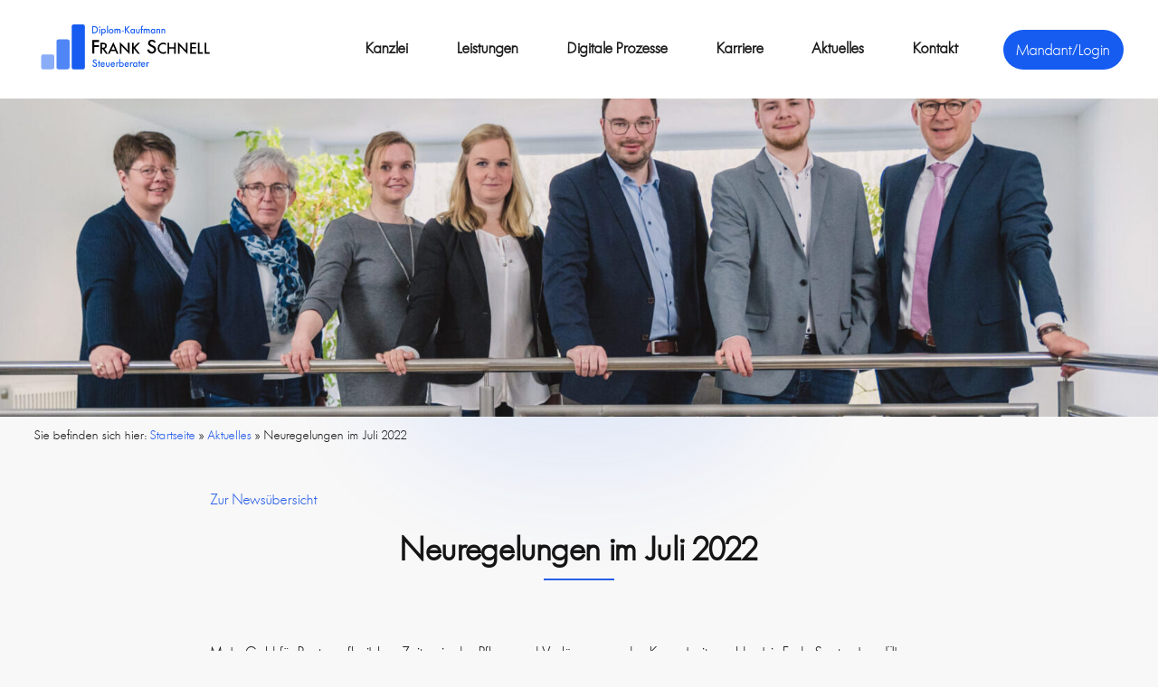

--- FILE ---
content_type: text/html; charset=UTF-8
request_url: https://www.steuerberater-schnell.de/neuregelungen-im-juli-2022/
body_size: 11534
content:
<!doctype html>
<html lang="de">
<head>
	<meta charset="UTF-8">
	<meta name="viewport" content="width=device-width, initial-scale=1, maximum-scale=5">
	<meta name="SKYPE_TOOLBAR" content="SKYPE_TOOLBAR_PARSER_COMPATIBLE" />
	<meta property="og:locale:alternate" content="de_DE" />
	<link rel="profile" href="https://gmpg.org/xfn/11">
	<link rel="icon" type="image/png" href="https://www.steuerberater-schnell.de/wp-content/themes/frank-schnell/assets/images/favicon.png" /> 

	<meta name='robots' content='index, follow, max-image-preview:large, max-snippet:-1, max-video-preview:-1' />

	<!-- This site is optimized with the Yoast SEO plugin v26.4 - https://yoast.com/wordpress/plugins/seo/ -->
	<title>Neuregelungen im Juli 2022</title>
	<meta name="description" content="Bestens informiert durch aktuelle News und Informationen von Dipl.-Kfm. Frank Schnell - Steuerberater, Ahaus" />
	<link rel="canonical" href="https://www.steuerberater-schnell.de/neuregelungen-im-juli-2022/" />
	<meta property="og:locale" content="de_DE" />
	<meta property="og:type" content="article" />
	<meta property="og:title" content="Neuregelungen im Juli 2022" />
	<meta property="og:description" content="Bestens informiert durch aktuelle News und Informationen von Dipl.-Kfm. Frank Schnell - Steuerberater, Ahaus" />
	<meta property="og:url" content="https://www.steuerberater-schnell.de/neuregelungen-im-juli-2022/" />
	<meta property="og:site_name" content="Dipl.-Kfm. Frank Schnell - Steuerberater" />
	<meta property="article:published_time" content="2022-07-01T09:18:59+00:00" />
	<meta property="article:modified_time" content="2022-07-02T20:36:01+00:00" />
	<meta name="author" content="schnell_admin" />
	<meta name="twitter:card" content="summary_large_image" />
	<meta name="twitter:creator" content="@Steuerrat" />
	<meta name="twitter:site" content="@Steuerrat" />
	<meta name="twitter:label1" content="Verfasst von" />
	<meta name="twitter:data1" content="schnell_admin" />
	<meta name="twitter:label2" content="Geschätzte Lesezeit" />
	<meta name="twitter:data2" content="4 Minuten" />
	<!-- / Yoast SEO plugin. -->


<link rel="alternate" title="oEmbed (JSON)" type="application/json+oembed" href="https://www.steuerberater-schnell.de/wp-json/oembed/1.0/embed?url=https%3A%2F%2Fwww.steuerberater-schnell.de%2Fneuregelungen-im-juli-2022%2F" />
<link rel="alternate" title="oEmbed (XML)" type="text/xml+oembed" href="https://www.steuerberater-schnell.de/wp-json/oembed/1.0/embed?url=https%3A%2F%2Fwww.steuerberater-schnell.de%2Fneuregelungen-im-juli-2022%2F&#038;format=xml" />
		<style>
			.lazyload,
			.lazyloading {
				max-width: 100%;
			}
		</style>
		<style id='wp-img-auto-sizes-contain-inline-css'>
img:is([sizes=auto i],[sizes^="auto," i]){contain-intrinsic-size:3000px 1500px}
/*# sourceURL=wp-img-auto-sizes-contain-inline-css */
</style>
<style id='wp-block-library-inline-css'>
:root{--wp-block-synced-color:#7a00df;--wp-block-synced-color--rgb:122,0,223;--wp-bound-block-color:var(--wp-block-synced-color);--wp-editor-canvas-background:#ddd;--wp-admin-theme-color:#007cba;--wp-admin-theme-color--rgb:0,124,186;--wp-admin-theme-color-darker-10:#006ba1;--wp-admin-theme-color-darker-10--rgb:0,107,160.5;--wp-admin-theme-color-darker-20:#005a87;--wp-admin-theme-color-darker-20--rgb:0,90,135;--wp-admin-border-width-focus:2px}@media (min-resolution:192dpi){:root{--wp-admin-border-width-focus:1.5px}}.wp-element-button{cursor:pointer}:root .has-very-light-gray-background-color{background-color:#eee}:root .has-very-dark-gray-background-color{background-color:#313131}:root .has-very-light-gray-color{color:#eee}:root .has-very-dark-gray-color{color:#313131}:root .has-vivid-green-cyan-to-vivid-cyan-blue-gradient-background{background:linear-gradient(135deg,#00d084,#0693e3)}:root .has-purple-crush-gradient-background{background:linear-gradient(135deg,#34e2e4,#4721fb 50%,#ab1dfe)}:root .has-hazy-dawn-gradient-background{background:linear-gradient(135deg,#faaca8,#dad0ec)}:root .has-subdued-olive-gradient-background{background:linear-gradient(135deg,#fafae1,#67a671)}:root .has-atomic-cream-gradient-background{background:linear-gradient(135deg,#fdd79a,#004a59)}:root .has-nightshade-gradient-background{background:linear-gradient(135deg,#330968,#31cdcf)}:root .has-midnight-gradient-background{background:linear-gradient(135deg,#020381,#2874fc)}:root{--wp--preset--font-size--normal:16px;--wp--preset--font-size--huge:42px}.has-regular-font-size{font-size:1em}.has-larger-font-size{font-size:2.625em}.has-normal-font-size{font-size:var(--wp--preset--font-size--normal)}.has-huge-font-size{font-size:var(--wp--preset--font-size--huge)}.has-text-align-center{text-align:center}.has-text-align-left{text-align:left}.has-text-align-right{text-align:right}.has-fit-text{white-space:nowrap!important}#end-resizable-editor-section{display:none}.aligncenter{clear:both}.items-justified-left{justify-content:flex-start}.items-justified-center{justify-content:center}.items-justified-right{justify-content:flex-end}.items-justified-space-between{justify-content:space-between}.screen-reader-text{border:0;clip-path:inset(50%);height:1px;margin:-1px;overflow:hidden;padding:0;position:absolute;width:1px;word-wrap:normal!important}.screen-reader-text:focus{background-color:#ddd;clip-path:none;color:#444;display:block;font-size:1em;height:auto;left:5px;line-height:normal;padding:15px 23px 14px;text-decoration:none;top:5px;width:auto;z-index:100000}html :where(.has-border-color){border-style:solid}html :where([style*=border-top-color]){border-top-style:solid}html :where([style*=border-right-color]){border-right-style:solid}html :where([style*=border-bottom-color]){border-bottom-style:solid}html :where([style*=border-left-color]){border-left-style:solid}html :where([style*=border-width]){border-style:solid}html :where([style*=border-top-width]){border-top-style:solid}html :where([style*=border-right-width]){border-right-style:solid}html :where([style*=border-bottom-width]){border-bottom-style:solid}html :where([style*=border-left-width]){border-left-style:solid}html :where(img[class*=wp-image-]){height:auto;max-width:100%}:where(figure){margin:0 0 1em}html :where(.is-position-sticky){--wp-admin--admin-bar--position-offset:var(--wp-admin--admin-bar--height,0px)}@media screen and (max-width:600px){html :where(.is-position-sticky){--wp-admin--admin-bar--position-offset:0px}}

/*# sourceURL=wp-block-library-inline-css */
</style><style id='global-styles-inline-css'>
:root{--wp--preset--aspect-ratio--square: 1;--wp--preset--aspect-ratio--4-3: 4/3;--wp--preset--aspect-ratio--3-4: 3/4;--wp--preset--aspect-ratio--3-2: 3/2;--wp--preset--aspect-ratio--2-3: 2/3;--wp--preset--aspect-ratio--16-9: 16/9;--wp--preset--aspect-ratio--9-16: 9/16;--wp--preset--color--black: #000000;--wp--preset--color--cyan-bluish-gray: #abb8c3;--wp--preset--color--white: #ffffff;--wp--preset--color--pale-pink: #f78da7;--wp--preset--color--vivid-red: #cf2e2e;--wp--preset--color--luminous-vivid-orange: #ff6900;--wp--preset--color--luminous-vivid-amber: #fcb900;--wp--preset--color--light-green-cyan: #7bdcb5;--wp--preset--color--vivid-green-cyan: #00d084;--wp--preset--color--pale-cyan-blue: #8ed1fc;--wp--preset--color--vivid-cyan-blue: #0693e3;--wp--preset--color--vivid-purple: #9b51e0;--wp--preset--gradient--vivid-cyan-blue-to-vivid-purple: linear-gradient(135deg,rgb(6,147,227) 0%,rgb(155,81,224) 100%);--wp--preset--gradient--light-green-cyan-to-vivid-green-cyan: linear-gradient(135deg,rgb(122,220,180) 0%,rgb(0,208,130) 100%);--wp--preset--gradient--luminous-vivid-amber-to-luminous-vivid-orange: linear-gradient(135deg,rgb(252,185,0) 0%,rgb(255,105,0) 100%);--wp--preset--gradient--luminous-vivid-orange-to-vivid-red: linear-gradient(135deg,rgb(255,105,0) 0%,rgb(207,46,46) 100%);--wp--preset--gradient--very-light-gray-to-cyan-bluish-gray: linear-gradient(135deg,rgb(238,238,238) 0%,rgb(169,184,195) 100%);--wp--preset--gradient--cool-to-warm-spectrum: linear-gradient(135deg,rgb(74,234,220) 0%,rgb(151,120,209) 20%,rgb(207,42,186) 40%,rgb(238,44,130) 60%,rgb(251,105,98) 80%,rgb(254,248,76) 100%);--wp--preset--gradient--blush-light-purple: linear-gradient(135deg,rgb(255,206,236) 0%,rgb(152,150,240) 100%);--wp--preset--gradient--blush-bordeaux: linear-gradient(135deg,rgb(254,205,165) 0%,rgb(254,45,45) 50%,rgb(107,0,62) 100%);--wp--preset--gradient--luminous-dusk: linear-gradient(135deg,rgb(255,203,112) 0%,rgb(199,81,192) 50%,rgb(65,88,208) 100%);--wp--preset--gradient--pale-ocean: linear-gradient(135deg,rgb(255,245,203) 0%,rgb(182,227,212) 50%,rgb(51,167,181) 100%);--wp--preset--gradient--electric-grass: linear-gradient(135deg,rgb(202,248,128) 0%,rgb(113,206,126) 100%);--wp--preset--gradient--midnight: linear-gradient(135deg,rgb(2,3,129) 0%,rgb(40,116,252) 100%);--wp--preset--font-size--small: 13px;--wp--preset--font-size--medium: 20px;--wp--preset--font-size--large: 36px;--wp--preset--font-size--x-large: 42px;--wp--preset--spacing--20: 0.44rem;--wp--preset--spacing--30: 0.67rem;--wp--preset--spacing--40: 1rem;--wp--preset--spacing--50: 1.5rem;--wp--preset--spacing--60: 2.25rem;--wp--preset--spacing--70: 3.38rem;--wp--preset--spacing--80: 5.06rem;--wp--preset--shadow--natural: 6px 6px 9px rgba(0, 0, 0, 0.2);--wp--preset--shadow--deep: 12px 12px 50px rgba(0, 0, 0, 0.4);--wp--preset--shadow--sharp: 6px 6px 0px rgba(0, 0, 0, 0.2);--wp--preset--shadow--outlined: 6px 6px 0px -3px rgb(255, 255, 255), 6px 6px rgb(0, 0, 0);--wp--preset--shadow--crisp: 6px 6px 0px rgb(0, 0, 0);}:where(.is-layout-flex){gap: 0.5em;}:where(.is-layout-grid){gap: 0.5em;}body .is-layout-flex{display: flex;}.is-layout-flex{flex-wrap: wrap;align-items: center;}.is-layout-flex > :is(*, div){margin: 0;}body .is-layout-grid{display: grid;}.is-layout-grid > :is(*, div){margin: 0;}:where(.wp-block-columns.is-layout-flex){gap: 2em;}:where(.wp-block-columns.is-layout-grid){gap: 2em;}:where(.wp-block-post-template.is-layout-flex){gap: 1.25em;}:where(.wp-block-post-template.is-layout-grid){gap: 1.25em;}.has-black-color{color: var(--wp--preset--color--black) !important;}.has-cyan-bluish-gray-color{color: var(--wp--preset--color--cyan-bluish-gray) !important;}.has-white-color{color: var(--wp--preset--color--white) !important;}.has-pale-pink-color{color: var(--wp--preset--color--pale-pink) !important;}.has-vivid-red-color{color: var(--wp--preset--color--vivid-red) !important;}.has-luminous-vivid-orange-color{color: var(--wp--preset--color--luminous-vivid-orange) !important;}.has-luminous-vivid-amber-color{color: var(--wp--preset--color--luminous-vivid-amber) !important;}.has-light-green-cyan-color{color: var(--wp--preset--color--light-green-cyan) !important;}.has-vivid-green-cyan-color{color: var(--wp--preset--color--vivid-green-cyan) !important;}.has-pale-cyan-blue-color{color: var(--wp--preset--color--pale-cyan-blue) !important;}.has-vivid-cyan-blue-color{color: var(--wp--preset--color--vivid-cyan-blue) !important;}.has-vivid-purple-color{color: var(--wp--preset--color--vivid-purple) !important;}.has-black-background-color{background-color: var(--wp--preset--color--black) !important;}.has-cyan-bluish-gray-background-color{background-color: var(--wp--preset--color--cyan-bluish-gray) !important;}.has-white-background-color{background-color: var(--wp--preset--color--white) !important;}.has-pale-pink-background-color{background-color: var(--wp--preset--color--pale-pink) !important;}.has-vivid-red-background-color{background-color: var(--wp--preset--color--vivid-red) !important;}.has-luminous-vivid-orange-background-color{background-color: var(--wp--preset--color--luminous-vivid-orange) !important;}.has-luminous-vivid-amber-background-color{background-color: var(--wp--preset--color--luminous-vivid-amber) !important;}.has-light-green-cyan-background-color{background-color: var(--wp--preset--color--light-green-cyan) !important;}.has-vivid-green-cyan-background-color{background-color: var(--wp--preset--color--vivid-green-cyan) !important;}.has-pale-cyan-blue-background-color{background-color: var(--wp--preset--color--pale-cyan-blue) !important;}.has-vivid-cyan-blue-background-color{background-color: var(--wp--preset--color--vivid-cyan-blue) !important;}.has-vivid-purple-background-color{background-color: var(--wp--preset--color--vivid-purple) !important;}.has-black-border-color{border-color: var(--wp--preset--color--black) !important;}.has-cyan-bluish-gray-border-color{border-color: var(--wp--preset--color--cyan-bluish-gray) !important;}.has-white-border-color{border-color: var(--wp--preset--color--white) !important;}.has-pale-pink-border-color{border-color: var(--wp--preset--color--pale-pink) !important;}.has-vivid-red-border-color{border-color: var(--wp--preset--color--vivid-red) !important;}.has-luminous-vivid-orange-border-color{border-color: var(--wp--preset--color--luminous-vivid-orange) !important;}.has-luminous-vivid-amber-border-color{border-color: var(--wp--preset--color--luminous-vivid-amber) !important;}.has-light-green-cyan-border-color{border-color: var(--wp--preset--color--light-green-cyan) !important;}.has-vivid-green-cyan-border-color{border-color: var(--wp--preset--color--vivid-green-cyan) !important;}.has-pale-cyan-blue-border-color{border-color: var(--wp--preset--color--pale-cyan-blue) !important;}.has-vivid-cyan-blue-border-color{border-color: var(--wp--preset--color--vivid-cyan-blue) !important;}.has-vivid-purple-border-color{border-color: var(--wp--preset--color--vivid-purple) !important;}.has-vivid-cyan-blue-to-vivid-purple-gradient-background{background: var(--wp--preset--gradient--vivid-cyan-blue-to-vivid-purple) !important;}.has-light-green-cyan-to-vivid-green-cyan-gradient-background{background: var(--wp--preset--gradient--light-green-cyan-to-vivid-green-cyan) !important;}.has-luminous-vivid-amber-to-luminous-vivid-orange-gradient-background{background: var(--wp--preset--gradient--luminous-vivid-amber-to-luminous-vivid-orange) !important;}.has-luminous-vivid-orange-to-vivid-red-gradient-background{background: var(--wp--preset--gradient--luminous-vivid-orange-to-vivid-red) !important;}.has-very-light-gray-to-cyan-bluish-gray-gradient-background{background: var(--wp--preset--gradient--very-light-gray-to-cyan-bluish-gray) !important;}.has-cool-to-warm-spectrum-gradient-background{background: var(--wp--preset--gradient--cool-to-warm-spectrum) !important;}.has-blush-light-purple-gradient-background{background: var(--wp--preset--gradient--blush-light-purple) !important;}.has-blush-bordeaux-gradient-background{background: var(--wp--preset--gradient--blush-bordeaux) !important;}.has-luminous-dusk-gradient-background{background: var(--wp--preset--gradient--luminous-dusk) !important;}.has-pale-ocean-gradient-background{background: var(--wp--preset--gradient--pale-ocean) !important;}.has-electric-grass-gradient-background{background: var(--wp--preset--gradient--electric-grass) !important;}.has-midnight-gradient-background{background: var(--wp--preset--gradient--midnight) !important;}.has-small-font-size{font-size: var(--wp--preset--font-size--small) !important;}.has-medium-font-size{font-size: var(--wp--preset--font-size--medium) !important;}.has-large-font-size{font-size: var(--wp--preset--font-size--large) !important;}.has-x-large-font-size{font-size: var(--wp--preset--font-size--x-large) !important;}
/*# sourceURL=global-styles-inline-css */
</style>

<style id='classic-theme-styles-inline-css'>
/*! This file is auto-generated */
.wp-block-button__link{color:#fff;background-color:#32373c;border-radius:9999px;box-shadow:none;text-decoration:none;padding:calc(.667em + 2px) calc(1.333em + 2px);font-size:1.125em}.wp-block-file__button{background:#32373c;color:#fff;text-decoration:none}
/*# sourceURL=/wp-includes/css/classic-themes.min.css */
</style>
<link rel='stylesheet' id='contact-form-7-css' href='https://www.steuerberater-schnell.de/wp-content/plugins/contact-form-7/includes/css/styles.css?ver=6.1.3' media='all' />
<link rel='stylesheet' id='frank-schnell-style-css' href='https://www.steuerberater-schnell.de/wp-content/themes/frank-schnell/style.css?ver=1.0.0' media='all' />
<link rel='stylesheet' id='frank-schnell-slick-css' href='https://www.steuerberater-schnell.de/wp-content/themes/frank-schnell/assets/css/slick.min.css?ver=1.0.0' media='all' />
<link rel='stylesheet' id='frank-schnell-slick-theme-css' href='https://www.steuerberater-schnell.de/wp-content/themes/frank-schnell/assets/css/slick-theme.min.css?ver=1.0.0' media='all' />
<link rel='stylesheet' id='frank-schnell-animations-css' href='https://www.steuerberater-schnell.de/wp-content/themes/frank-schnell/assets/css/animations.css?ver=1.0.0' media='all' />
<link rel='stylesheet' id='frank-schnell-responsive-css' href='https://www.steuerberater-schnell.de/wp-content/themes/frank-schnell/assets/css/responsive.css?ver=1.0.0' media='all' />
<link rel='stylesheet' id='frank-schnell-fonts-css' href='https://www.steuerberater-schnell.de/wp-content/themes/frank-schnell/assets/fonts/fonts.css?ver=1.0.0' media='all' />
<link rel='stylesheet' id='login-with-ajax-css' href='https://www.steuerberater-schnell.de/wp-content/plugins/login-with-ajax/templates/widget.css?ver=4.5.1' media='all' />
<script src="https://www.steuerberater-schnell.de/wp-includes/js/jquery/jquery.min.js?ver=3.7.1" id="jquery-core-js"></script>
<script src="https://www.steuerberater-schnell.de/wp-includes/js/jquery/jquery-migrate.min.js?ver=3.4.1" id="jquery-migrate-js"></script>
<script id="login-with-ajax-js-extra">
var LWA = {"ajaxurl":"https://www.steuerberater-schnell.de/wp-admin/admin-ajax.php","off":""};
//# sourceURL=login-with-ajax-js-extra
</script>
<script src="https://www.steuerberater-schnell.de/wp-content/plugins/login-with-ajax/templates/login-with-ajax.legacy.min.js?ver=4.5.1" id="login-with-ajax-js"></script>
<script src="https://www.steuerberater-schnell.de/wp-content/plugins/login-with-ajax/ajaxify/ajaxify.min.js?ver=4.5.1" id="login-with-ajax-ajaxify-js"></script>
<link rel="https://api.w.org/" href="https://www.steuerberater-schnell.de/wp-json/" /><link rel="alternate" title="JSON" type="application/json" href="https://www.steuerberater-schnell.de/wp-json/wp/v2/posts/21565" /><link rel="EditURI" type="application/rsd+xml" title="RSD" href="https://www.steuerberater-schnell.de/xmlrpc.php?rsd" />
<link rel='shortlink' href='https://www.steuerberater-schnell.de/?p=21565' />
		<script>
			document.documentElement.className = document.documentElement.className.replace('no-js', 'js');
		</script>
				<style>
			.no-js img.lazyload {
				display: none;
			}

			figure.wp-block-image img.lazyloading {
				min-width: 150px;
			}

			.lazyload,
			.lazyloading {
				--smush-placeholder-width: 100px;
				--smush-placeholder-aspect-ratio: 1/1;
				width: var(--smush-image-width, var(--smush-placeholder-width)) !important;
				aspect-ratio: var(--smush-image-aspect-ratio, var(--smush-placeholder-aspect-ratio)) !important;
			}

						.lazyload, .lazyloading {
				opacity: 0;
			}

			.lazyloaded {
				opacity: 1;
				transition: opacity 400ms;
				transition-delay: 0ms;
			}

					</style>
		<link rel="icon" href="https://www.steuerberater-schnell.de/wp-content/uploads/2021/12/cropped-favicon-32x32.png" sizes="32x32" />
<link rel="icon" href="https://www.steuerberater-schnell.de/wp-content/uploads/2021/12/cropped-favicon-192x192.png" sizes="192x192" />
<link rel="apple-touch-icon" href="https://www.steuerberater-schnell.de/wp-content/uploads/2021/12/cropped-favicon-180x180.png" />
<meta name="msapplication-TileImage" content="https://www.steuerberater-schnell.de/wp-content/uploads/2021/12/cropped-favicon-270x270.png" />
</head>

<script type="application/ld+json">
{
  "@context": "https://schema.org",
  "@type": "LocalBusiness",
  "name": "Dipl.-Kfm. Frank Schnell, Steuerberater",
  "image": "https://www.steuerberater-schnell.de/wp-content/uploads/2022/01/steuerberatung-schnell-logo-rgb.svg",
  "@id": "",
  "url": "https://www.steuerberater-schnell.de",
  "telephone": "+49 2561 93200",
  "address": {
    "@type": "PostalAddress",
    "streetAddress": "Von-Braun-Straße 38a",
    "addressLocality": "Ahaus",
    "postalCode": "48683",
    "addressCountry": "DE"
  },
  "geo": {
    "@type": "GeoCoordinates",
    "latitude": 52.0729978,
    "longitude": 7.022983699999999
  },
  "openingHoursSpecification": [{
    "@type": "OpeningHoursSpecification",
    "dayOfWeek": [
      "Monday",
      "Tuesday",
      "Wednesday",
      "Thursday",
      "Friday"
    ],
    "opens": "07:30",
    "closes": "12:30"
  },{
    "@type": "OpeningHoursSpecification",
    "dayOfWeek": [
      "Monday",
      "Tuesday",
      "Wednesday",
      "Thursday"
    ],
    "opens": "13:30",
    "closes": "17:30"
  }] 
}
</script>

<body class="wp-singular post-template-default single single-post postid-21565 single-format-standard wp-theme-frank-schnell">
<div id="wrapper">
	
    <!-- header part -->
    <!-- start -->
    <header class="main-header white-bg">
        <div class="container cf">
        	<a href="https://www.steuerberater-schnell.de/" rel="home" class="main-logo">
            						<img data-src="https://www.steuerberater-schnell.de/wp-content/uploads/2022/01/steuerberatung-schnell-logo-rgb.svg" alt="Header Logo" src="[data-uri]" class="lazyload" />
				            </a>
            <div class="mb-toggled mb-closed">
                <div class="mb-button">
                     <span>&nbsp;</span>
                     <span>&nbsp;</span>
                     <span>&nbsp;</span>
                </div>
            </div>
            <div class="acct-btn">
            	            	            		<a href="#" onclick="return false;" class="btn1">Mandant/Login</a>
            	                <div class="btn-drop-menu">
                    <div class="lwa lwa-divs-only">
	<span class="lwa-status"></span>
	<form class="lwa-form menu-form" action="https://www.steuerberater-schnell.de/wp-login.php?template=divs-only" method="post">
		<div class="lwa-username field-cell">
			<label style="display: none;">Benutzername</label>
			<input type="text" name="log" id="lwa_user_login" class="input" placeholder="Login"/>
		</div>

		<div class="lwa-password field-cell">
			<label style="display: none;">Passwort</label>
			<input type="password" name="pwd" id="lwa_user_pass" class="input" placeholder="Password"/>
		</div>
		
		<div class="lwa-login_form">
					</div>
   
		<div class="lwa-submit-button field-cell">
			<input type="submit" name="wp-submit" id="lwa_wp-submit" value="Login" tabindex="100" />
			<input type="hidden" name="lwa_profile_link" value="1" />
			<input type="hidden" name="login-with-ajax" value="login" />
					</div>
		
		<div class="lwa-links" style="display: none;">
			<input name="rememberme" type="checkbox" class="lwa-rememberme" value="forever" /> <label>Angemeldet bleiben</label>
			<br />
        						</div>
	</form>
		</div>                </div>
            </div>
            <nav class="main-menu">
                <div class="menu-main-menu-container"><ul id="primary-menu" class="menu"><li id="menu-item-5756" class="menu-item menu-item-type-post_type menu-item-object-page menu-item-5756"><a href="https://www.steuerberater-schnell.de/kanzlei/">Kanzlei</a></li>
<li id="menu-item-5755" class="menu-item menu-item-type-post_type menu-item-object-page menu-item-5755"><a href="https://www.steuerberater-schnell.de/leistungen/">Leistungen</a></li>
<li id="menu-item-20823" class="menu-item menu-item-type-post_type menu-item-object-page menu-item-20823"><a href="https://www.steuerberater-schnell.de/digitale-prozesse/">Digitale Prozesse</a></li>
<li id="menu-item-5754" class="menu-item menu-item-type-post_type menu-item-object-page menu-item-5754"><a href="https://www.steuerberater-schnell.de/stellenangebote/">Karriere</a></li>
<li id="menu-item-20321" class="menu-item menu-item-type-post_type menu-item-object-page current_page_parent menu-item-20321"><a href="https://www.steuerberater-schnell.de/aktuelles/">Aktuelles</a></li>
<li id="menu-item-5753" class="menu-item menu-item-type-post_type menu-item-object-page menu-item-5753"><a href="https://www.steuerberater-schnell.de/kontakt/">Kontakt</a></li>
</ul></div>            </nav>
        </div>
        <div id="mobile-menu">
            <a title="Button zum Schließen des mobilen Menüs" href="#" onclick="return false;" class="menu-trigger">
                <span>
                 <!-- trigger button -->
                </span>
            </a>
            <div class="navbar">
             <!-- trigger -->
             	<nav class="menu-area cf">
               		<div class="menu-mobile_menu-container"><ul id="mobile-menu" class="menu"><li id="menu-item-21291" class="menu-item menu-item-type-post_type menu-item-object-page menu-item-home menu-item-21291"><a href="https://www.steuerberater-schnell.de/">Start</a></li>
<li id="menu-item-21285" class="menu-item menu-item-type-post_type menu-item-object-page menu-item-21285"><a href="https://www.steuerberater-schnell.de/kanzlei/">Kanzlei</a></li>
<li id="menu-item-21286" class="menu-item menu-item-type-post_type menu-item-object-page menu-item-21286"><a href="https://www.steuerberater-schnell.de/leistungen/">Leistungen</a></li>
<li id="menu-item-21288" class="menu-item menu-item-type-post_type menu-item-object-page menu-item-21288"><a href="https://www.steuerberater-schnell.de/digitale-prozesse/">Digitale Prozesse</a></li>
<li id="menu-item-21289" class="menu-item menu-item-type-post_type menu-item-object-page menu-item-21289"><a href="https://www.steuerberater-schnell.de/stellenangebote/">Karriere</a></li>
<li id="menu-item-21287" class="menu-item menu-item-type-post_type menu-item-object-page current_page_parent menu-item-21287"><a href="https://www.steuerberater-schnell.de/aktuelles/">Aktuelles</a></li>
<li id="menu-item-21290" class="menu-item menu-item-type-post_type menu-item-object-page menu-item-21290"><a href="https://www.steuerberater-schnell.de/kontakt/">Kontakt</a></li>
</ul></div>             	</nav>
            </div>
            <div class="menu-overlayer"></div>
        </div>
    </header>

					<div class="banner bottom-shadow">
			<div class="banner-inner-area no-border cf">
				<figure>
					<img data-src="https://www.steuerberater-schnell.de/wp-content/uploads/DSC_7147-1-scaled-e1654181076775.jpg" alt="Banner" width="1937" height="698" src="[data-uri]" class="lazyload" style="--smush-placeholder-width: 1937px; --smush-placeholder-aspect-ratio: 1937/698;">
				</figure>
			</div>
		</div>
		<div class="container bread">
		<div id="breadcrumbs">	Sie befinden sich hier:
<span><span><a href="https://www.steuerberater-schnell.de/">Startseite</a></span> » <span><a href="https://www.steuerberater-schnell.de/aktuelles/">Aktuelles</a></span> » <span class="breadcrumb_last" aria-current="page">Neuregelungen im Juli 2022</span></span></div>  		</div>
		<div id="content-area">
		<section class="single-post-section">
            <div class="container">
            <div class="news-title-section" style="display: block; max-width: 815px; margin-bottom:35px;">
            	<a href="/aktuelles/">Zur Newsübersicht</a>
                <div class="section-title">
                    <h2>Neuregelungen im Juli 2022</h2>
                </div>
            </div>
                <div class="single-post-inner">
                	<div class="postie-post">
<p>Mehr Geld für Rentner, flexiblere Zeiten in der Pflege und Verlängerung des Kurzarbeitergeldes bis Ende September: Über diese und weitere Neuregelungen informiert die Bundesregierung in einer aktuellen Meldung.</p>
<p><strong>Ruhestand</strong></p>
<p><strong>Renten steigen </strong></p>
<p>Die Renten steigen zum 1. Juli 2022: im Westen um 5,35 Prozent und im Osten um 6,12 Prozent. Außerdem wird der sogenannte Nachholfaktor wieder eingesetzt. Auch bei Erwerbsminderungsrenten werden Verbesserungen auf den Weg gebracht.</p>
<p><a href="https://www.bundesregierung.de/breg-de/aktuelles/rentenerhoehung-2022-2025436" target="_new" rel="noopener">Weitere Informationen</a></p>
<p><strong>Arbeit</strong></p>
<p><strong>Kurzarbeitergeld bis 30. September verlängert </strong></p>
<p>Kurzarbeitergeld soll weiterhin gezahlt werden, wenn zehn Prozent der Beschäftigten eines Betriebs von Arbeitsausfall betroffen sind. Die Regelung wird zum 30. September 2022 verlängert. Hintergrund ist der Ukraine-Krieg. Die Verordnung tritt mit Wirkung vom 1. Juli 2022 in Kraft.</p>
<p><a href="https://www.bundesregierung.de/breg-de/aktuelles/verlaengerung-kurzarbeitergeld-2003908" target="_new" rel="noopener">Weitere Informationen</a></p>
<p><strong>Pflege</strong></p>
<p><strong>Akuthilfen für pflegende Angehörige verlängert</strong></p>
<p>Durch die Corona-Pandemie sind pflegende Angehörige besonders belastet. Auch wenn noch nicht klar ist, wie es im Herbst konkret weitergehen wird, werden die Akuthilfen bereits jetzt bis Ende Dezember 2022 verlängert. Pflegezeit und Familienpflegezeit können somit flexibler gestaltet werden. Auch können im Akutfall bis zu 20 Arbeitstage in Anspruch genommen werden.</p>
<p><a href="https://www.wege-zur-pflege.de/corona" target="_new" rel="noopener">Weitere Informationen</a></p>
<p><strong>Gesundheit </strong></p>
<p><strong>Das gilt jetzt bei Corona-Tests</strong></p>
<p>Zum 30. Juni tritt die neue Coronavirus-Testverordnung in Kraft. Wichtig: Weiterhin wird es eine flächendeckende Infrastruktur für Bürgertests geben. Bürgerinnen und Bürger müssen sich in bestimmten Fällen mit drei Euro an einem Test beteiligen.</p>
<p><a href="https://www.bundesregierung.de/breg-de/aktuelles/corona-test-strategie-2004912" target="_new" rel="noopener">Weitere Informationen</a></p>
<p><strong>Familie </strong></p>
<p><strong>Grundsicherung: Sofortzuschlag für Kinder und Einmalzahlung für Erwachsene</strong></p>
<p>Ab Juli erhalten rund 2,9 Millionen von Armut betroffene Kinder in Deutschland monatlich 20 Euro zusätzlich. Dieser Sofortzuschlag wird ohne weiteren Antrag unbürokratisch ausgezahlt. Erwachsene Bezieher von Arbeitslosengeld II, Sozialhilfe oder Grundsicherung erhalten einmalig 200 Euro. Die Bundesregierung will so besondere Härten aufgrund der Pandemie und steigender Lebenshaltungskosten abfedern.</p>
<p><a href="https://www.bundesregierung.de/breg-de/aktuelles/sofortzahlung-einmalzahlung-2014696" target="_new" rel="noopener">Weitere Informationen</a></p>
<p><strong>Einmaliger Kinderbonus 2022</strong></p>
<p>Für jedes Kind, das Anspruch auf Kindergeld hat, gibt es einen Einmalbonus von 100 Euro. Er soll Familien in Zeiten außergewöhnlicher Belastungen helfen und die stark angestiegenen Preise abfedern. Der Kinderbonus ist Teil einer Reihe von Entlastungen, die die Bundesregierung auf den Weg gebracht hat. Er wird ab Juli ausgezahlt und muss nicht extra beantragt werden.</p>
<p><a href="https://www.bundesfinanzministerium.de/Content/DE/Standardartikel/Themen/Schlaglichter/Entlastungen/schnelle-spuerbare-entlastungen.html" target="_new" rel="noopener">Weitere Informationen</a></p>
<p><strong>Energie</strong></p>
<p><strong> Keine <span data-search="eeg "><a href="/Dokument/Anzeigen/514174/" data-lnkunique="514174" data-dmsid="514174">EEG</a></span>-Umlage mehr</strong></p>
<p>Stromkunden müssen ab dem 1. Juli 2022 keine EEG-Umlage mehr zahlen. Die Stromanbieter müssen die Absenkung in vollem Umfang an die Endverbraucher weitergeben. Ein entsprechendes Gesetz zur Absenkung der Kostenbelastung durch die EEG-Umlage ist am 28. Mai 2022 in Kraft getreten.</p>
<p><!-- NWB WebNews XVR4CZD4XP --><a href="https://www.bundesregierung.de/breg-de/aktuelles/eeg-umlage-faellt-weg-2011728" target="_new" rel="noopener">Weitere Informationen</a></p>
<p><strong>Verbraucherschutz</strong></p>
<p><strong> Mietspiegel werden rechtssicherer</strong></p>
<p>Anhand von Mietspiegeln können Vermieter Mieterhöhungen begründen &#8211; und Mieter können mit ihrer Hilfe überprüfen, ob diese berechtigt sind. Mietspiegel müssen deshalb den Wohnungsmarkt realistisch abbilden. Zum 1. Juli 2022 treten nun Mindestanforderungen an Mietspiegel in Kraft, um mehr Rechtssicherheit zu erreichen.</p>
<p><a href="https://www.bundesregierung.de/breg-de/aktuelles/reform-des-mietspiegels-1829154" target="_new" rel="noopener">Weitere Informationen</a></p>
<p><strong>Online-Verträge kündigen mit einem Klick</strong></p>
<p>Das Gesetz für faire Verbraucherverträge hat bereits wichtige Verbesserungen gebracht. Am Telefon aufgeschwatzte Verträge – etwa Energielieferverträge oder Zeitungs-Abos – sowie überlange Vertragslaufzeiten und Kündigungsfristen gehören der Vergangenheit an. Im Online-Bereich reichen oft wenige Klicks, um Verträge abzuschließen. Nun wird ein Button als unkomplizierte Kündigungsmöglichkeit eingeführt.</p>
<p><a href="https://www.bundesregierung.de/breg-de/aktuelles/faire-verbrauchervertraege-1829172" target="_new" rel="noopener">Weitere Informationen</a></p>
<p><strong>Rücknahmepflicht für Elektro-Altgeräte</strong></p>
<p>Lebensmittelhändler mit einer Gesamtverkaufsfläche von mehr als 800 Quadratmetern sind zur Rücknahme von Elektro-Altgeräten verpflichtet. Das gilt, wenn sie selbst mehrmals im Jahr Elektrogeräte anbieten. Für kleine Elektro-Altgeräte ist dies verpflichtend – unabhängig vom Neukauf eines Gerätes, für größere Altgeräte gilt dies beim Kauf eines entsprechenden neuen Gerätes. Das Elektro- und Elektronikgerätegesetz (ElektroG) wird ab dem 1. Juli 2022 entsprechend geändert.</p>
<p><a href="https://www.bmuv.de/pressemitteilung/ab-juli-muessen-supermaerkte-alte-handys-taschenlampen-und-elektrorasierer-zuruecknehmen" target="_new" rel="noopener">Weitere Informationen</a></p>
<p><strong>Telefonieren im Ausland ohne Zusatzkosten</strong></p>
<p>Im Ausland telefonieren, im Internet surfen oder Kurznachrichten verschicken: Das ist auch weiterhin ohne zusätzliche Kosten möglich. Das Europäische Parlament und der Europäische Rat haben einer Verlängerung der geltenden Regelungen für das Roaming zu Inlandspreisen bis 2032 zugestimmt. Die EU-Verordnung gilt in der EU sowie den EWR-Staaten.</p>
<p><a href="https://www.consilium.europa.eu/de/press/press-releases/2022/04/04/mobile-roaming-with-no-extra-fees-to-continue-as-council-approves-revised-regulation/" target="_new" rel="noopener">Weitere Informationen</a></p>
<p><strong>Soziales</strong></p>
<p><strong> Grundsicherung: Sanktionen für ein Jahr ausgesetzt</strong></p>
<p>Jobcenter dürfen vom 1. Juli 2022 bis zum 1. Juni 2023 bei Pflichtverletzungen keine Sanktionen gegen Arbeitssuchende erlassen. Damit geht die Bundesregierung einen Zwischenschritt auf dem Weg zu einem Bürgergeld. Wird dieses eingeführt, werden auch Sanktionen und Mitwirkungspflichten neu geregelt.</p>
<p><a href="https://www.bundesregierung.de/breg-de/aktuelles/sanktionen-grundsicherung-2009920" target="_new" rel="noopener">Weitere Informationen</a></p>
<p><strong>Finanzen Sondervermögen: 100 Milliarden Euro für die Bundeswehr</strong></p>
<p>Deutschland braucht eine gut ausgestattete Bundeswehr, um den sicherheitspolitischen Herausforderungen gewachsen zu sein. Der Bundestag und der Bundesrat haben dem Sondervermögen zugestimmt. Für umfassende Investitionen stehen nun 100 Milliarden Euro bereit.</p>
<p><a href="https://www.bundesregierung.de/breg-de/aktuelles/sondervermoegen-bundeswehr-2047518" target="_new" rel="noopener">Weitere Informationen</a></p>
<p>Bundesregierung online, Meldung v. 30.6.2022; NWB</p>
</div>
                	<div class="single-post-nav">
						<div class="nav-prev"><a href="https://www.steuerberater-schnell.de/neuregelungen-durch-das-vierte-corona-steuerhilfegesetz/" rel="prev">Vorherige News</a></div>
						<div class="nav-next"><a href="https://www.steuerberater-schnell.de/kein-rechtsschutzbeduerfnis-fuer-gerichtlichen-antrag-mit-streitwert-von-weniger-als-5-e/" rel="next">Nächste News</a></div>
	       			</div>
                </div>
            </div>
        </section>
        <section class="tab-section single-post-tab cf">
            <div class="container">
                <div class="section-title">
                    <h2>Weitere Steuertipps</h2>
                </div>
                <div class="tab-detail-area tab-group-area cf">
                	<div class="tab-group cf show-tab">
                								 																				<div class="news-item">
											<div class="news-image">
				                                <figure>
				                                					                                    	<img data-src="https://www.steuerberater-schnell.de/wp-content/themes/frank-schnell/assets/images/default-news-thumb.jpg" src="[data-uri]" class="lazyload" style="--smush-placeholder-width: 280px; --smush-placeholder-aspect-ratio: 280/215;">
				                                    				                                </figure>
				                            </div>
				                            <div class="news-desc">
				                            	<h4>Mindestlohn steigt</h4>
				                            	<p>Der gesetzliche Mindestlohn wird zum 1.1.2026 auf 13,90 € brutto [&hellip;]</p>
				                            	<div class="center-cell btn-show-hover">
				                                    <a href="https://www.steuerberater-schnell.de/mindestlohn-steigt/" class="btn">Mehr Erfahren</a>
				                                </div>
				                            </div>
										</div>
																			<div class="news-item">
											<div class="news-image">
				                                <figure>
				                                					                                    	<img data-src="https://www.steuerberater-schnell.de/wp-content/themes/frank-schnell/assets/images/default-news-thumb.jpg" src="[data-uri]" class="lazyload" style="--smush-placeholder-width: 280px; --smush-placeholder-aspect-ratio: 280/215;">
				                                    				                                </figure>
				                            </div>
				                            <div class="news-desc">
				                            	<h4>Soziokulturelle vs. eigentumsrechtliche Aspekte der Erbschaftsteuer</h4>
				                            	<p>Erbschaftsteuer im Spannungsfeld zwischen soziokulturellen und eigentumsrechtlichen Aspekten Die Frage [&hellip;]</p>
				                            	<div class="center-cell btn-show-hover">
				                                    <a href="https://www.steuerberater-schnell.de/soziokulturelle-vs-eigentumsrechtliche-aspekte-der-erbschaftsteuer/" class="btn">Mehr Erfahren</a>
				                                </div>
				                            </div>
										</div>
																			<div class="news-item">
											<div class="news-image">
				                                <figure>
				                                					                                    	<img data-src="https://www.steuerberater-schnell.de/wp-content/themes/frank-schnell/assets/images/default-news-thumb.jpg" src="[data-uri]" class="lazyload" style="--smush-placeholder-width: 280px; --smush-placeholder-aspect-ratio: 280/215;">
				                                    				                                </figure>
				                            </div>
				                            <div class="news-desc">
				                            	<h4>Faktencheck: Keine Rentenzahlung wegen neuer EU-Richtlinie?</h4>
				                            	<p>Aktuell kursiert auf verschiedenen Internetportalen und in den Sozialen Medien [&hellip;]</p>
				                            	<div class="center-cell btn-show-hover">
				                                    <a href="https://www.steuerberater-schnell.de/faktencheck-keine-rentenzahlung-wegen-neuer-eu-richtlinie/" class="btn">Mehr Erfahren</a>
				                                </div>
				                            </div>
										</div>
																			<div class="news-item">
											<div class="news-image">
				                                <figure>
				                                					                                    	<img data-src="https://www.steuerberater-schnell.de/wp-content/themes/frank-schnell/assets/images/default-news-thumb.jpg" src="[data-uri]" class="lazyload" style="--smush-placeholder-width: 280px; --smush-placeholder-aspect-ratio: 280/215;">
				                                    				                                </figure>
				                            </div>
				                            <div class="news-desc">
				                            	<h4>Mindestlohn soll in zwei Stufen steigen</h4>
				                            	<p>Die Mindestlohnkommission hat am 27.6.2025 einstimmig beschlossen, den gesetzlichen Mindestlohn [&hellip;]</p>
				                            	<div class="center-cell btn-show-hover">
				                                    <a href="https://www.steuerberater-schnell.de/mindestlohn-soll-in-zwei-stufen-steigen/" class="btn">Mehr Erfahren</a>
				                                </div>
				                            </div>
										</div>
																			<div class="news-item">
											<div class="news-image">
				                                <figure>
				                                					                                    	<img data-src="https://www.steuerberater-schnell.de/wp-content/themes/frank-schnell/assets/images/default-news-thumb.jpg" src="[data-uri]" class="lazyload" style="--smush-placeholder-width: 280px; --smush-placeholder-aspect-ratio: 280/215;">
				                                    				                                </figure>
				                            </div>
				                            <div class="news-desc">
				                            	<h4>Bürokratieentlastung 2025</h4>
				                            	<p>Im Oktober 2024 Jahr wurde das &#8222;Vierte Bürokratieentlastungsgesetz&#8220; verabschiedet. Nachfolgend [&hellip;]</p>
				                            	<div class="center-cell btn-show-hover">
				                                    <a href="https://www.steuerberater-schnell.de/buerokratieentlastung-2025/" class="btn">Mehr Erfahren</a>
				                                </div>
				                            </div>
										</div>
																						                	</div>
                </div>
            </div>
        </section>
	</div>
	<div class="footer-push"></div>           
</div>  

<!-- footer part --> 
<!-- start -->
<footer>
    <div class="container cf">
        <div class="footer-inner cf">
        	        		<div class="first-col footer-field">
																		<h6>Steuerberater Frank Schnell</h6>
												<ul>
<li><a href="https://www.steuerberater-schnell.de">Start</a></li>
<li><a href="https://www.steuerberater-schnell.de/kanzlei/">Kanzlei</a></li>
<li><a href="https://www.steuerberater-schnell.de/leistungen/">Leistungen</a></li>
<li><a href="https://www.steuerberater-schnell.de/digitale-prozesse/">Digitale Prozesse</a></li>
<li><a href="https://www.steuerberater-schnell.de/stellenangebote/">Karriere</a></li>
<li><a href="https://www.steuerberater-schnell.de/aktuelles/">Aktuelles</a></li>
</ul>
									</div>
			
							<div class="second-col footer-field">
																		<h6>Kontakt</h6>
												<div class="footer-desc">
							<h6>Büroanschrift</h6>
<p>Dipl.-Kfm. Frank Schnell &#8211; Steuerberater<br />
Von-Braun-Straße 38a<br />
48683 Ahaus</p>
<h6>Kommunikationsdaten</h6>
<p>Fon: <a href="tel:0 25 61/93 20-0">0 25 61/93 20-0</a><br />
Fax: 0 25 61/93 20-93</p>
<p><a href="mailto:info@steuerberater-schnell.de">info@steuerberater-schnell.de</a><br />
<a href="https://www.steuerberater-schnell.de/" target="_blank" rel="noopener">www.steuerberater-schnell.de</a></p>
<h6>e-Rechnungsadresse</h6>
<p><a href="mailto:eRechnung@steuerberater-schnell.de">eRechnung@steuerberater-schnell.de</a></p>
<p><strong><a href="https://www.steuerberater-schnell.de/kontakt/">Kontaktformular</a></strong><br />
Sprechzeiten nach Vereinbarung</p>
						</div>
									</div>
			
							<div class="third-col text-right-align footer-field">
																		<h6>Nützliches/Hinweise</h6>
												<ul>
<li><a href="https://www.steuerberater-schnell.de/mandantenbereich/">Mandantenbereich</a></li>
<li><a href="https://www.steuerberater-schnell.de/linksammlung/">Linksammlung</a></li>
<li><a href="https://www.steuerberater-schnell.de/datenschutz/">Datenschutz</a></li>
<li><a href="https://www.steuerberater-schnell.de/impressum/">Impressum/Haftung</a></li>
</ul>
									</div>
			        </div>
    </div>
</footer>

<script type="speculationrules">
{"prefetch":[{"source":"document","where":{"and":[{"href_matches":"/*"},{"not":{"href_matches":["/wp-*.php","/wp-admin/*","/wp-content/uploads/*","/wp-content/*","/wp-content/plugins/*","/wp-content/themes/frank-schnell/*","/*\\?(.+)"]}},{"not":{"selector_matches":"a[rel~=\"nofollow\"]"}},{"not":{"selector_matches":".no-prefetch, .no-prefetch a"}}]},"eagerness":"conservative"}]}
</script>
<script src="https://www.steuerberater-schnell.de/wp-includes/js/dist/hooks.min.js?ver=dd5603f07f9220ed27f1" id="wp-hooks-js"></script>
<script src="https://www.steuerberater-schnell.de/wp-includes/js/dist/i18n.min.js?ver=c26c3dc7bed366793375" id="wp-i18n-js"></script>
<script id="wp-i18n-js-after">
wp.i18n.setLocaleData( { 'text direction\u0004ltr': [ 'ltr' ] } );
//# sourceURL=wp-i18n-js-after
</script>
<script src="https://www.steuerberater-schnell.de/wp-content/plugins/contact-form-7/includes/swv/js/index.js?ver=6.1.3" id="swv-js"></script>
<script id="contact-form-7-js-translations">
( function( domain, translations ) {
	var localeData = translations.locale_data[ domain ] || translations.locale_data.messages;
	localeData[""].domain = domain;
	wp.i18n.setLocaleData( localeData, domain );
} )( "contact-form-7", {"translation-revision-date":"2025-10-26 03:28:49+0000","generator":"GlotPress\/4.0.3","domain":"messages","locale_data":{"messages":{"":{"domain":"messages","plural-forms":"nplurals=2; plural=n != 1;","lang":"de"},"This contact form is placed in the wrong place.":["Dieses Kontaktformular wurde an der falschen Stelle platziert."],"Error:":["Fehler:"]}},"comment":{"reference":"includes\/js\/index.js"}} );
//# sourceURL=contact-form-7-js-translations
</script>
<script id="contact-form-7-js-before">
var wpcf7 = {
    "api": {
        "root": "https:\/\/www.steuerberater-schnell.de\/wp-json\/",
        "namespace": "contact-form-7\/v1"
    },
    "cached": 1
};
//# sourceURL=contact-form-7-js-before
</script>
<script src="https://www.steuerberater-schnell.de/wp-content/plugins/contact-form-7/includes/js/index.js?ver=6.1.3" id="contact-form-7-js"></script>
<script src="https://www.steuerberater-schnell.de/wp-content/themes/frank-schnell/assets/js/placeholder.js?ver=1.0.0" id="frank-schnell-placeholder-js"></script>
<script src="https://www.steuerberater-schnell.de/wp-content/themes/frank-schnell/assets/js/wow.min.js?ver=1.0.0" id="frank-schnell-wow-js"></script>
<script src="https://www.steuerberater-schnell.de/wp-content/themes/frank-schnell/assets/js/slick.min.js?ver=1.0.0" id="frank-schnell-slick-js"></script>
<script src="https://www.steuerberater-schnell.de/wp-content/themes/frank-schnell/assets/js/scripts.js?ver=1.0.0" id="frank-schnell-script-js"></script>
<script id="smush-lazy-load-js-before">
var smushLazyLoadOptions = {"autoResizingEnabled":false,"autoResizeOptions":{"precision":5,"skipAutoWidth":true}};
//# sourceURL=smush-lazy-load-js-before
</script>
<script src="https://www.steuerberater-schnell.de/wp-content/plugins/wp-smushit/app/assets/js/smush-lazy-load.min.js?ver=3.22.3" id="smush-lazy-load-js"></script>

</body>
</html>

<!--
Performance optimized by W3 Total Cache. Learn more: https://www.boldgrid.com/w3-total-cache/

Page Caching using Disk: Enhanced 
Lazy Loading

Served from: www.steuerberater-schnell.de @ 2026-01-14 04:49:50 by W3 Total Cache
-->

--- FILE ---
content_type: image/svg+xml
request_url: https://www.steuerberater-schnell.de/wp-content/uploads/2022/01/steuerberatung-schnell-logo-rgb.svg
body_size: 3079
content:
<svg id="Ebene_1" data-name="Ebene 1" xmlns="http://www.w3.org/2000/svg" viewBox="0 0 1135.32 363.03"><defs><style>.cls-1{fill:#8aadf8;}.cls-2{fill:#5085f5;}.cls-3{fill:#165cf1;}</style></defs><rect id="rect4136-1" class="cls-1" x="42.32" y="227.39" width="82.68" height="93.85" rx="12.94"/><rect id="rect4136-9" class="cls-2" x="138.31" y="133.35" width="82.57" height="187.83" rx="12.94"/><rect id="rect4143" class="cls-3" x="234.2" y="39.14" width="82.64" height="282.07" rx="12.94"/><path class="cls-3" d="M370.46,50.2c3,0,5.21.07,6.79.19q10.14.86,15.55,6.62t5.4,16q0,10.4-6.79,16.65-6.57,6.08-17.07,6.07H363.28V50.33C366.46,50.24,368.86,50.2,370.46,50.2Zm21.74,22q0-7.71-5.75-12-5.16-3.77-13.15-3.76a35.69,35.69,0,0,0-3.7.19v33h3.76q8.22,0,13.4-4.58Q392.21,80.29,392.2,72.2Z"/><path class="cls-3" d="M414.1,56.3a3.92,3.92,0,0,1-1.34,3.1,4.87,4.87,0,0,1-3.31,1.17,3.48,3.48,0,0,1-2.65-1.3,4.08,4.08,0,0,1-1.17-2.78,3.76,3.76,0,0,1,1.34-3,5,5,0,0,1,3.24-1.12,3.72,3.72,0,0,1,2.72,1.19A3.81,3.81,0,0,1,414.1,56.3Zm-1.49,11.57v28h-5.94v-28Z"/><path class="cls-3" d="M425.13,68.06v3.19a18.48,18.48,0,0,1,4.39-3.11,13.79,13.79,0,0,1,5.34-.94,12.24,12.24,0,0,1,9.55,4.17A14.45,14.45,0,0,1,448,81.28a16.56,16.56,0,0,1-3.45,10.77,12.18,12.18,0,0,1-10,4.64,12.78,12.78,0,0,1-9.39-4.3v18.2h-5.82V68.06Zm17,13.35A9.34,9.34,0,0,0,439.82,75a7.75,7.75,0,0,0-6.13-2.58,8.74,8.74,0,0,0-6.19,2.36,7.88,7.88,0,0,0-2.62,6,11.55,11.55,0,0,0,2,7.1,7.73,7.73,0,0,0,6.57,3,8.11,8.11,0,0,0,6.42-2.74A9.8,9.8,0,0,0,442.16,81.41Z"/><path class="cls-3" d="M461.82,47.86v48h-6.16v-48Z"/><path class="cls-3" d="M496.27,82a14.1,14.1,0,0,1-4.4,10.4A14.83,14.83,0,0,1,466.5,81.82a13.81,13.81,0,0,1,4.42-10.61,15.4,15.4,0,0,1,10.87-4,13.84,13.84,0,0,1,10.35,4.25A14.48,14.48,0,0,1,496.27,82Zm-15,8.83a9.14,9.14,0,0,0,6.35-2.48,7.9,7.9,0,0,0,2.72-6,9.38,9.38,0,0,0-2.69-6.58A8.55,8.55,0,0,0,475,75.48a8.75,8.75,0,0,0-2.62,6.32A8.65,8.65,0,0,0,475,88.12a8.53,8.53,0,0,0,6.29,2.66Z"/><path class="cls-3" d="M507.9,67.93v2.91a9.59,9.59,0,0,1,15.07.35q2.6-3.82,7.9-3.83a9.78,9.78,0,0,1,6.64,2.12,8.16,8.16,0,0,1,2.56,6.43V96h-6v-16q0-6.69-4-6.69-6.06,0-6.07,7.63V96h-6.16V78a4.73,4.73,0,0,0-1.29-3.47,4.56,4.56,0,0,0-3.39-1.31q-5.52,0-5.53,7.9V96H501.8v-28Z"/><path class="cls-3" d="M561.72,78.8v4.14h-12.9V78.8Z"/><path class="cls-3" d="M573.57,50.39V69.23L591.8,50.39h8.8L580,71.44,599.89,96h-8.34l-18-22.47V96h-6.35V50.39Z"/><path class="cls-3" d="M629.82,68.06V96h-6.07V92.33a12,12,0,0,1-9,4.3,10.88,10.88,0,0,1-9.14-4.74,16.54,16.54,0,0,1-3.16-10.09,15,15,0,0,1,3.57-10,11.81,11.81,0,0,1,9.39-4.46q4.49,0,8.34,4V68.06ZM615.91,90.91a7.73,7.73,0,0,0,6.33-2.7,10.24,10.24,0,0,0,2.08-6.64,8.82,8.82,0,0,0-2.05-6A7.11,7.11,0,0,0,616.55,73a7,7,0,0,0-5.94,2.94,10.35,10.35,0,0,0-2.06,6.52,9,9,0,0,0,1.93,5.89,6.76,6.76,0,0,0,5.5,2.6Z"/><path class="cls-3" d="M643.41,68V82.82q0,8.09,5.91,8.09a5.28,5.28,0,0,0,4.49-2.12,8,8,0,0,0,1.39-4.87V68h6V83.92q0,6.1-3.13,9.36t-9.26,3.35q-11.19,0-11.19-13.28V68Z"/><path class="cls-3" d="M669.8,68c0-.84,0-2.1-.1-3.77s-.09-2.91-.09-3.72q0-6.06,1.77-9c1.51-2.51,4.16-3.76,7.93-3.76a24,24,0,0,1,3.7.41v5.43a13.27,13.27,0,0,0-2.15-.25A4.66,4.66,0,0,0,677.19,55a5.81,5.81,0,0,0-1.45,3.95v9H683v5.25h-7.59v22.6H669.8V73.24h-2.91V68Z"/><path class="cls-3" d="M691.32,67.93v2.91a9.59,9.59,0,0,1,15.07.35c1.73-2.55,4.37-3.83,7.9-3.83a9.77,9.77,0,0,1,6.64,2.12,8.16,8.16,0,0,1,2.56,6.43V96h-6v-16q0-6.69-4-6.69-6.06,0-6.06,7.63V96h-6.17V78A4.76,4.76,0,0,0,700,74.55a4.57,4.57,0,0,0-3.4-1.31q-5.52,0-5.52,7.9V96h-5.85v-28Z"/><path class="cls-3" d="M758,68.06V96h-6.07V92.33a12,12,0,0,1-9,4.3,10.88,10.88,0,0,1-9.14-4.74,16.54,16.54,0,0,1-3.16-10.09,15,15,0,0,1,3.57-10,11.81,11.81,0,0,1,9.39-4.46q4.49,0,8.34,4V68.06ZM744.1,90.91a7.71,7.71,0,0,0,6.32-2.7,10.24,10.24,0,0,0,2.08-6.64,8.82,8.82,0,0,0-2-6A7.11,7.11,0,0,0,744.73,73a7,7,0,0,0-5.94,2.94,10.35,10.35,0,0,0-2.06,6.52,9,9,0,0,0,1.93,5.89,6.76,6.76,0,0,0,5.5,2.6Z"/><path class="cls-3" d="M772.06,67.93v2.34c1.2-.69,2.41-1.39,3.61-2.1a8.75,8.75,0,0,1,4-1,9.27,9.27,0,0,1,7,2.88,9.8,9.8,0,0,1,2.76,7.07V95.84h-5.84V79.66q0-6.87-5.47-6.86a5.32,5.32,0,0,0-4.59,2.3,8.72,8.72,0,0,0-1.45,5.12V95.84h-6V67.93Z"/><path class="cls-3" d="M803.1,67.93v2.34l3.6-2.1a8.8,8.8,0,0,1,4-1,9.23,9.23,0,0,1,7,2.88,9.77,9.77,0,0,1,2.77,7.07V95.84H814.6V79.66q0-6.87-5.47-6.86a5.32,5.32,0,0,0-4.59,2.3,8.71,8.71,0,0,0-1.44,5.12V95.84h-6V67.93Z"/><path d="M809.3,163.32q-11.19,0-18.42,7.33t-7.22,18.51q0,11,7.32,18.3t18.42,7.25q8.05,0,16.68-6.4v11.43a36,36,0,0,1-16.87,4.45,35.18,35.18,0,0,1-25.08-9.76,32.77,32.77,0,0,1-10.48-24.7q0-15.27,10.1-25.72t25.36-10.45q6.21,0,17.26,4.46v11.85q-7.07-4.12-8.06-4.6A21.45,21.45,0,0,0,809.3,163.32Z"/><path d="M846.56,155v27.4h30.58V154.79h10.09v68.55H877.14V191.48H846.37v31.86h-9.81V155Z"/><path d="M900.6,150.81q23.61,23.57,25.93,25.93,14.69,14.88,25.22,26.59-.75-11-.76-16.59v-8.82c0-2.56,0-6.39,0-11.51s.05-9,.05-11.52h10.09V226l-25.66-26q-15.07-15.44-25.14-26.65.6,10.75.79,26.2v8.33q.11,5.93-.19,15.45H900.6Z"/><path d="M1015.42,155v9.53H987.83V181.1h27.3v9.24h-27.3v23.47h27.06v9.43H977.82V155Z"/><path d="M1036.32,155v59.11h20.76v9.25h-30.76V155Z"/><path d="M1078.8,155v59.11h20.76v9.25h-30.77V155Z"/><path class="cls-3" d="M369.48,291.69q3.4,8.56,9.57,8.59a7.64,7.64,0,0,0,5.6-2.19,7.4,7.4,0,0,0,2.3-5.52q0-4.45-5.31-7.33-4.89-2.43-9.82-4.83-5.31-3.39-5.31-9a11.17,11.17,0,0,1,3.95-9,14,14,0,0,1,9.38-3.13q7.91,0,12.8,7.37L387,269.94a10.31,10.31,0,0,0-3.06-3.41,7.33,7.33,0,0,0-4.3-1.51,6.87,6.87,0,0,0-4.42,1.45,4.93,4.93,0,0,0-2,4q0,3.19,5.28,5.95,9.14,4.67,9.83,5.18a11.84,11.84,0,0,1,5.28,9.92A14.41,14.41,0,0,1,379,306.1q-6.39,0-10.27-3.54c-2.26-2-4.07-5.22-5.44-9.51Z"/><path class="cls-3" d="M402.47,277.62V268.3h5.94v9.32h4.81V283h-4.81l-.19,22.53h-5.75V283H399.4v-5.38Z"/><path class="cls-3" d="M421.4,292.57q1.17,8.16,7.36,8.16,5,0,8.35-5.28,3.25,1.55,4.74,2.43a23.47,23.47,0,0,1-5.34,6.1,13.84,13.84,0,0,1-17.73-2,15.72,15.72,0,0,1-3.61-10.6A14.62,14.62,0,0,1,419,281a13.06,13.06,0,0,1,10.07-4.2q6.54,0,10,4.37c2.08,2.69,3.13,6.26,3.13,10.74v.63Zm7.24-10.71a6.49,6.49,0,0,0-4.51,1.71,7.84,7.84,0,0,0-2.41,4.36h14Q434.79,281.86,428.64,281.86Z"/><path class="cls-3" d="M454.68,277.62v14.83q0,8.08,5.91,8.09a5.25,5.25,0,0,0,4.48-2.12,7.93,7.93,0,0,0,1.4-4.87V277.62h6v15.93q0,6.1-3.13,9.36t-9.26,3.35q-11.19,0-11.19-13.28V277.62Z"/><path class="cls-3" d="M484.76,292.57q1.17,8.16,7.37,8.16c3.3,0,6.09-1.76,8.34-5.28q3.25,1.55,4.74,2.43a23.11,23.11,0,0,1-5.34,6.1,13.84,13.84,0,0,1-17.73-2,15.71,15.71,0,0,1-3.6-10.6A14.62,14.62,0,0,1,482.38,281a13,13,0,0,1,10.06-4.2q6.54,0,10,4.37c2.09,2.69,3.13,6.26,3.13,10.74v.63ZM492,281.86a6.45,6.45,0,0,0-4.5,1.71,7.86,7.86,0,0,0-2.42,4.36h14Q498.17,281.86,492,281.86Z"/><path class="cls-3" d="M519.05,277.5v3.25c2.23-2.55,4.46-3.82,6.67-3.82a14.88,14.88,0,0,1,5.06,1l-2.59,5.94a6.13,6.13,0,0,0-3.7-1.33,4.64,4.64,0,0,0-4.3,2.53,10.67,10.67,0,0,0-1.14,5.2v15.22h-5.81v-28Z"/><path class="cls-3" d="M538.42,257.37v23.32q5.42-3.85,9-3.86a12.56,12.56,0,0,1,10,4.43,15.74,15.74,0,0,1,3.57,10.54,14.4,14.4,0,0,1-3.95,10,12.61,12.61,0,0,1-9.64,4.5q-4.92,0-9.26-4.24v3.45h-5.81v-48.1ZM552.65,298a9.6,9.6,0,0,0,2.33-6.43,9.45,9.45,0,0,0-2.4-6.52,7.91,7.91,0,0,0-6.22-2.82,7.74,7.74,0,0,0-6.2,2.81A10.08,10.08,0,0,0,538,291.7a9.32,9.32,0,0,0,2.31,6.5,8,8,0,0,0,6.32,2.68A7.75,7.75,0,0,0,552.65,298Z"/><path class="cls-3" d="M572.3,292.57q1.17,8.16,7.37,8.16,5,0,8.34-5.28,3.25,1.55,4.74,2.43a23.11,23.11,0,0,1-5.34,6.1,13.84,13.84,0,0,1-17.73-2,15.71,15.71,0,0,1-3.6-10.6A14.62,14.62,0,0,1,569.92,281a13,13,0,0,1,10.06-4.2q6.54,0,10,4.37c2.09,2.69,3.13,6.26,3.13,10.74v.63Zm7.24-10.71a6.45,6.45,0,0,0-4.5,1.71,7.86,7.86,0,0,0-2.42,4.36h14Q585.7,281.86,579.54,281.86Z"/><path class="cls-3" d="M606.59,277.5v3.25c2.23-2.55,4.46-3.82,6.67-3.82a14.88,14.88,0,0,1,5.06,1l-2.6,5.94a6.08,6.08,0,0,0-3.69-1.33,4.64,4.64,0,0,0-4.3,2.53,10.67,10.67,0,0,0-1.14,5.2v15.22h-5.81v-28Z"/><path class="cls-3" d="M645.87,277.69v27.9h-6.06V302a12,12,0,0,1-9,4.3,10.85,10.85,0,0,1-9.13-4.74,16.48,16.48,0,0,1-3.16-10.09,15,15,0,0,1,3.57-10,11.77,11.77,0,0,1,9.38-4.46q4.49,0,8.35,3.95v-3.25ZM632,300.54a7.73,7.73,0,0,0,6.32-2.69,10.29,10.29,0,0,0,2.08-6.65,8.77,8.77,0,0,0-2-6,7.54,7.54,0,0,0-11.66.35,10.35,10.35,0,0,0-2.06,6.52,9,9,0,0,0,1.93,5.89,6.78,6.78,0,0,0,5.5,2.6Z"/><path class="cls-3" d="M655.73,277.62V268.3h5.94v9.32h4.81V283h-4.81l-.19,22.53h-5.75V283h-3.06v-5.38Z"/><path class="cls-3" d="M674.66,292.57q1.17,8.16,7.37,8.16c3.3,0,6.09-1.76,8.34-5.28q3.25,1.55,4.74,2.43a23.11,23.11,0,0,1-5.34,6.1A13.84,13.84,0,0,1,672,302a15.71,15.71,0,0,1-3.6-10.6A14.62,14.62,0,0,1,672.28,281a13,13,0,0,1,10.06-4.2q6.54,0,10,4.37c2.09,2.69,3.13,6.26,3.13,10.74v.63Zm7.24-10.71a6.45,6.45,0,0,0-4.5,1.71,7.86,7.86,0,0,0-2.42,4.36h14Q688.07,281.86,681.9,281.86Z"/><path class="cls-3" d="M709,277.5v3.25q3.36-3.83,6.67-3.82a14.88,14.88,0,0,1,5.06,1l-2.59,5.94a6.13,6.13,0,0,0-3.7-1.33,4.64,4.64,0,0,0-4.3,2.53,10.67,10.67,0,0,0-1.14,5.2v15.22h-5.81v-28Z"/><path d="M434.31,154.89q9.24,0,14.5,4.64,5.6,4.89,5.6,14,0,15.82-14.8,19.81,7.26,9.87,21.18,29.91H449.05l-20.95-29.1h-4.17v29.1H414.4V154.89Zm10,19.43q0-10-9.72-10H424.21v21.33h7.63Q444.32,185.65,444.31,174.32Z"/><path d="M527.13,223.34H516.27l-6.9-16.59H479.82L472,223.34H461.38l34.27-72.43ZM495.28,174,484,197.88h21.77Z"/><path d="M536.28,150.81q23.6,23.57,25.93,25.93,14.67,14.88,25.22,26.59-.76-11-.76-16.59v-8.82c0-2.56,0-6.39,0-11.51s0-9,0-11.52h10.1V226L571.2,200q-15.09-15.44-25.14-26.65.59,10.75.79,26.2v8.33q.09,5.93-.19,15.45H536.28Z"/><path d="M622.41,155v28.25L649.76,155H663l-30.89,31.57,29.82,36.88H649.38l-27-33.7v33.7h-9.53V155Z"/><path d="M405.38,137.61v11.91H375.75v21.1h29.51v11.31H375.75v41.13h-12.5V137.61Z"/><path d="M718.87,196q6.4,16.05,18,16.12A14.36,14.36,0,0,0,747.32,208a13.81,13.81,0,0,0,4.32-10.34q0-8.35-9.95-13.75-9.2-4.56-18.43-9.07-10-6.33-10-16.94t7.41-16.83q6.93-5.87,17.6-5.87,14.81,0,24,13.81l-10.67,6.22a19,19,0,0,0-5.75-6.4,13.67,13.67,0,0,0-8-2.84,13,13,0,0,0-8.3,2.72,9.27,9.27,0,0,0-3.73,7.59q0,6,9.89,11.14,17.13,8.76,18.43,9.71,9.9,7.29,9.9,18.61a27,27,0,0,1-27.32,27.26q-12,0-19.26-6.64-6.35-5.74-10.19-17.83Z"/></svg>

--- FILE ---
content_type: application/x-javascript
request_url: https://www.steuerberater-schnell.de/wp-content/themes/frank-schnell/assets/js/scripts.js?ver=1.0.0
body_size: 1826
content:
var $ = jQuery.noConflict();
var index =0 , index_val = 0;

/* Script on scroll
------------------------------------------------------------------------------*/
var lastScrollTop = 0;
$( window ).scroll( function( event ) {

	if($(this).scrollTop() > $('.main-header').outerHeight() ) {
        $('header').addClass('sticky');
    }else{
        $('header').removeClass('sticky');
    }

	/*element grow larger script*/
	/*start*/
	var scroll = $( window ).scrollTop(),
		sheight = $( window ).height(),
		dheight = $( document ).height();
	$( '.quote-cell .zoom' ).each( function(){
			if( scroll > $( this ).offset().top - sheight ){
				$( this ).addClass( 'animated' );
			}
			if( scroll < $( this ).offset().top - sheight ){
				$( this ).removeClass( 'animated' );
			}
		});
	/*end*/
});


/* Script on resiz
------------------------------------------------------------------------------*/
$( window ).resize(function() {
    
});

/* Script on load
------------------------------------------------------------------------------*/
$( window ).load(function() {
	$( '.category-inn-grp' ).each( function ( idx ) {
		$( this ).find( 'ul li' ).each(function ( idx ) {
   	    	$( this ).children( '.count' ).html( idx + 1 );
   		});
	});

	/*element grow larger script*/
	/*start*/
	var scroll = $( window ).scrollTop(),
		sheight = $( window ).height(),
		dheight = $( document ).height();
	$( '.quote-cell .zoom' ).each(function(){
		if( scroll > $( this ).offset().top - sheight ){
			$( this ).addClass( 'animated' );
		}
		if( scroll <= $( this ).offset().top - sheight ){
			$( this ).removeClass( 'animated' );
		}
	});
	/*end*/
});

/*parallax element script*/
/*start*/
$( window ).on( 'load scroll', function() {
    var parallaxElement = $( '.parallax_scroll' ),
    	parallaxQuantity = parallaxElement.length;
    window.requestAnimationFrame( function() {
      	for ( var i = 0; i < parallaxQuantity; i++ ) {
        	var currentElement = parallaxElement.eq( i ),
          		windowTop = $( window ).scrollTop(),
          		elementTop = currentElement.offset().top,
          		elementHeight = currentElement.height(),
          		viewPortHeight = window.innerHeight * 1 - elementHeight * 0.75,
          		scrolled = windowTop - elementTop + viewPortHeight;
        	currentElement.css({
          		transform: "translate3d(0," + scrolled * -0.15 + "px, 0)"
        	});
      	}
    });
});
/*end*/

/* Script on ready
------------------------------------------------------------------------------*/	
$( document ).ready(function() {

	new WOW().init();
	
	/*service accordion script*/
	/*start*/
	$( '.service-area .service-group .services-que' ).click(function(){
		if( $( this ).parent().hasClass( 'active' ) ){
			$( this ).parent().find( '.services-ans' ).slideUp();
			$( this ).parent().removeClass( 'active' );
		} else {
			$( '.service-area .service-group' ).each(function(){
				$( this ).removeClass( 'active' );
				$( this ).parent().find( '.services-ans' ).slideUp();
			});
			$( this ).parent().addClass( 'active' );
			$( this ).parent().find( '.services-ans' ).slideDown();
		}
	});
	/*end*/

	/*header login btn script*/
	/*start*/
	$( '.acct-btn .btn1' ).click(function(){
		if( !$( this ).hasClass( 'loggedIn' ) ) {
			if ( $( this ).parent().hasClass( 'open' ) ){
				$( this ).parent().removeClass( 'open' );
				$( this ).parent().find( '.btn-drop-menu' ).slideUp();
			} else {
				$( this ).parent().addClass( 'open' );
				$( this ).parent().find( '.btn-drop-menu' ).slideDown();
			}
		}
	});
	/*end*/

	/*news category tab functionality*/
	/*start*/
	$( '.btn-grp-center .tab-btn-area .tab-btn:first-child').addClass( 'active' );
	$( '.tab-group-area .tab-group:first-child').addClass( 'show-tab' );
	$( '.btn-grp-center .tab-btn-area .tab-btn' ).each(function () {
		$( this ).attr( 'index' ,index);
		index = index + 1;
	});
	$( '.btn-grp-center .tab-group-area .tab-group' ).each(function() {
		$( this ).attr( 'index' ,index_val);
		index_val = index_val + 1;
	});
	$( '.btn-grp-center .tab-btn-area .tab-btn' ).click(function(){
		var cur_tab = $( this ).attr( 'index' );
		$( '.btn-grp-center .tab-btn-area .tab-btn' ).removeClass( 'active' );
		$( this ).addClass( 'active' );
		$( '.btn-grp-center .tab-group-area .tab-group' ).each(function() {
			if( $( this ).attr( 'index' ) == cur_tab  ){
				$( '.btn-grp-center .tab-group-area .tab-group' ).removeClass( 'show-tab' );
				$( this ).addClass( 'show-tab' );
			}
		});
	});
	/*end*/

	/*team slider script*/
	/*start*/
	$( '.team-info' ).slick({
		slidesToShow: 1,
	  	slidesToScroll: 1,
	  	arrows: false,
	  	fade: true,
	  	accessibility: false,
	  	draggable: false,
	  	swipe: false,
	  	touchMove: false,
	  	adaptiveHeight: true,
	  	asNavFor: '.team-detail'
	});

	$( '.team-detail' ).slick({
	  	slidesToShow: 5,
	  	slidesToScroll: 1,
	  	asNavFor: '.team-info',
	  	dots: false,
	  	centerMode: false,
	  	infinite: true,
	  	focusOnSelect: true,
        responsive: [
            {
                breakpoint: 1200,
                settings: {
                    slidesToShow: 5,
                    slidesToScroll: 1
                }
            },
            {
                breakpoint: 767,
                settings: {
                    slidesToShow: 3,
                    slidesToScroll: 1
                }
            },
            {
                breakpoint: 641,
                settings: {
                    slidesToShow: 2,
                    slidesToScroll: 1
                }
            }
        ]
	});
	/*end*/

	$( '.team-detail .slick-slide' ).on( 'click', function() {
		if( !$( this ).hasClass( 'disable_team_thumb' ) ) {
			var currentIndex = $('.team-detail').slick( 'slickCurrentSlide' );
			$( '.team-info' ).slick( 'slickGoTo', currentIndex );
		}
	});
	/* Animate Slider Sync Anchor Scroll */
	//var $root = $('html, body');
      //$(document).ready(function() {
          //$('a.scrollTeam').click(function() {
              //$root.animate({
                //scrollTop: $($.attr(this, 'href')).offset().top
              //}, 500);
              //return false;
            //});
        //});

	/*side menu script*/
    /*start*/
    $( '.mb-toggled' ).click(function(){
        $( '.navbar' ).addClass( 'open' );
        $( '#mobile-menu').addClass( 'open' );
        $( '.menu-overlayer' ).addClass( 'open' );
        $( 'body' ).addClass( 'fix' );
    });

    $( '.menu-trigger' ).click(function(){
        $( '.navbar' ).removeClass( 'open' );
        $( '#mobile-menu' ).removeClass( 'open' );
        $( '.menu-overlayer' ).removeClass( 'open' );
        $( 'body' ).removeClass( 'fix' );
    });

    if( $( '#mobile-menu ul ul' ).length > 0 ){
        $( '#mobile-menu ul ul' ).before( '<em class="submenu-caret"></em>' );
    }

    $( '.submenu-caret' ).click(function(){
        $( this ).next().slideToggle();
        $( this ).toggleClass( 'toggled' );
        $( this ).parent().toggleClass( 'up-arrow' );
        $( this ).parent().siblings().find( 'ul' ).slideUp();
        $( this ).parent().siblings().find( 'em' ).removeClass( 'toggled' );
        $( this ).parent().siblings().find( 'em' ).parent().removeClass( 'up-arrow' );
    });

    $( document ).click(function(){
        $( '.mobile-drop-area' ).removeClass( 'open' );
        if( $( window ).width() < 768 ){
            $( '.tabbed-top' ).slideUp();
        }
    });

    $( '.mobile-drop-area' ).click(function( e ){
        e.stopPropagation(); 
    });
    $( '#mobile-menu ul li:has(ul)' ).addClass( 'hassub' );
    $( '.mobile-slide' ).slideUp();
    $( '.mobile-setting .setting-icon' ).click(function(){
        if ( $( this ).parent().hasClass( 'open' ) ){
            $( '.mobile-slide' ).slideUp();
             $( this ).parent().removeClass( 'open' );
        } else {
            $( '.mobile-slide' ).slideDown();
            $( this ).parent().addClass( 'open' );
        }
    })
    /*end*/

    $( '.col-main-grp .col-drop-cell' ).each(function(){
    	if( $( this ).hasClass( 'close' ) ){
    		$( this ).find( '.container' ).slideUp();
    	}else{

    	}
    });

    $( '.col-drop-cell .title, .col-drop-cell h4' ).click(function(){
    	if( $( this ).parent().hasClass( 'close' ) ) {
    		var cur = $( this );
    		$( '.col-main-grp .col-drop-cell' ).each(function(){
    			if( $( this ).hasClass( 'open' ) ){
    				$( this ).addClass( 'close' );
		    		$( this ).removeClass( 'open' );
		    		$( this ).find( '.container' ).slideUp();		
    			}
    		});
    		setTimeout(function(){
				$( cur ).parent().addClass( 'open' );
				$( cur ).parent().removeClass( 'close' );
	     		$( cur ).parent().find( '.container' ).slideDown();
    		},50);
    	} else {
    		$( this ).parent().addClass( 'close' );
    		$( this ).parent().removeClass( 'open' );
    		$( this ).parent().find( '.container' ).slideUp();
    	}
    });
});

/* Script all functions
------------------------------------------------------------------------------*/	
//---- sticky footer script ----- //
function StickyFooter(){
	var Stickyfooter =    $( 'footer' ).outerHeight()
	$( '#wrapper').css( 'margin-bottom', -Stickyfooter );
	$( '#wrapper .footer-push' ).css( 'height', Stickyfooter );
}
$( window ).on( 'load resize scroll ready',function(){
	var width = $( window ).width();
	if( width <= 641 ){
		$( 'html,body' ).css( "height", "auto" );
	} else {
		StickyFooter()
		$( 'html,body' ).css( "height", "100%" );
	}
});

--- FILE ---
content_type: application/x-javascript
request_url: https://www.steuerberater-schnell.de/wp-content/themes/frank-schnell/assets/js/placeholder.js?ver=1.0.0
body_size: 439
content:
/* Modernizr 2.0.6 (Custom Build) | MIT & BSD
 * Build: http://www.modernizr.com/download/#-input
 */
;window.Modernizr=function(a,b,c){function x(){e.input=function(a){for(var b=0,c=a.length;b<c;b++)o[a[b]]=a[b]in k;return o}("autocomplete autofocus list placeholder max min multiple pattern required step".split(" "))}function w(a,b){return!!~(""+a).indexOf(b)}function v(a,b){return typeof a===b}function u(a,b){return t(prefixes.join(a+";")+(b||""))}function t(a){j.cssText=a}var d="2.0.6",e={},f=b.documentElement,g=b.head||b.getElementsByTagName("head")[0],h="modernizr",i=b.createElement(h),j=i.style,k=b.createElement("input"),l=Object.prototype.toString,m={},n={},o={},p=[],q,r={}.hasOwnProperty,s;!v(r,c)&&!v(r.call,c)?s=function(a,b){return r.call(a,b)}:s=function(a,b){return b in a&&v(a.constructor.prototype[b],c)};for(var y in m)s(m,y)&&(q=y.toLowerCase(),e[q]=m[y](),p.push((e[q]?"":"no-")+q));e.input||x(),t(""),i=k=null,e._version=d;return e}(this,this.document);
// Utilizing the Modernizr object created above to implement placeholder functionality where it is not supported
jQuery(document).ready(function(){
	if(typeof(Modernizr) != 'undefined' && !Modernizr.input.placeholder){
		jQuery('input[type="text"], input[type="submit"], input[type="button"], input[type="password"], input[type="email"], input[type="tel"], input[type="search"], textarea').each(function(){
			var phAttr = jQuery(this).attr('placeholder');
			if(typeof(phAttr) != 'undefined' && phAttr != false){
				if(phAttr != null && phAttr != ''){
				 	jQuery(this).addClass('default_title_text');
				  	jQuery(this).val(phAttr);
				  	jQuery(this).focus(function(){
						jQuery(this).removeClass('default_title_text');
						if(jQuery(this).val() == jQuery(this).attr('placeholder')){
					  		jQuery(this).val('');
						}
			 		});
			  		jQuery(this).blur(function(){
						if(jQuery(this).val() == ''){
				  			jQuery(this).val(jQuery(this).attr('placeholder'));
				  			jQuery(this).addClass('default_title_text');
						}
			  		});
				}
			}    
		});
	}
});